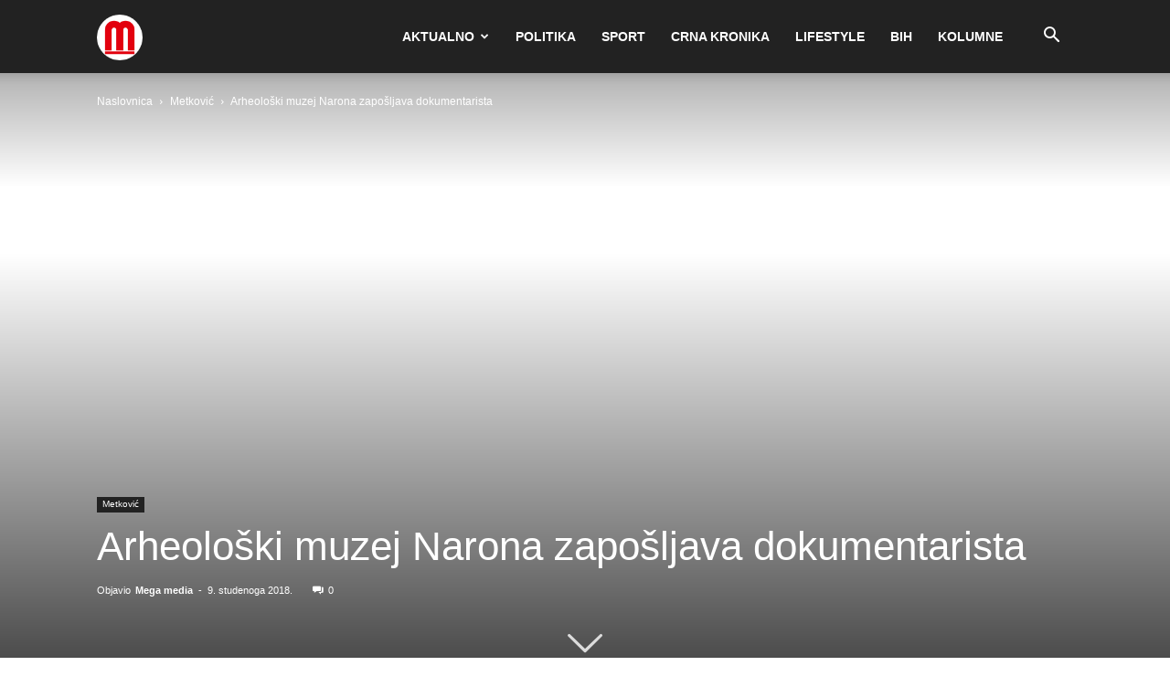

--- FILE ---
content_type: text/html; charset=UTF-8
request_url: https://mega-media.hr/wp-admin/admin-ajax.php?td_theme_name=Newspaper&v=12.7.1
body_size: -400
content:
{"86714":203}